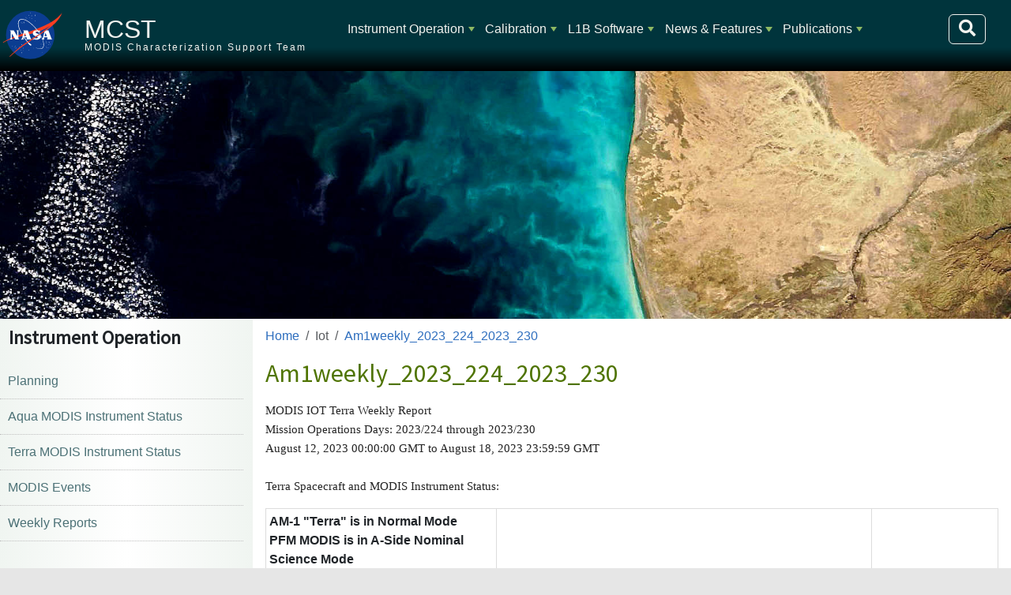

--- FILE ---
content_type: text/html; charset=UTF-8
request_url: https://mcst.gsfc.nasa.gov/iot/am1weekly20232242023230
body_size: 56210
content:
<!DOCTYPE html>
<html lang="en" dir="ltr">
  <head>
    <meta charset="utf-8" />
<noscript><style>form.antibot * :not(.antibot-message) { display: none !important; }</style>
</noscript><meta name="Generator" content="Drupal 10 (https://www.drupal.org)" />
<meta name="MobileOptimized" content="width" />
<meta name="HandheldFriendly" content="true" />
<meta name="viewport" content="width=device-width, initial-scale=1, shrink-to-fit=no" />
<meta http-equiv="x-ua-compatible" content="ie=edge" />
<script type="application/ld+json">{
    "@context": "https://schema.org",
    "@type": "BreadcrumbList",
    "itemListElement": [
        {
            "@type": "ListItem",
            "position": 1,
            "name": "Home",
            "item": "https://mcst.gsfc.nasa.gov/"
        },
        {
            "@type": "ListItem",
            "position": 2,
            "name": "Am1weekly_2023_224_2023_230",
            "item": "https://mcst.gsfc.nasa.gov/iot/am1weekly20232242023230"
        }
    ]
}</script>
<link rel="icon" href="/themes/custom/sixseventeen/favicon.ico" type="image/vnd.microsoft.icon" />
<link rel="canonical" href="https://mcst.gsfc.nasa.gov/iot/am1weekly20232242023230" />
<link rel="shortlink" href="https://mcst.gsfc.nasa.gov/node/31100" />

    <title>am1weekly_2023_224_2023_230 | MCST</title>
    <link rel="stylesheet" media="all" href="/core/modules/system/css/components/align.module.css?t8wy5t" />
<link rel="stylesheet" media="all" href="/core/modules/system/css/components/fieldgroup.module.css?t8wy5t" />
<link rel="stylesheet" media="all" href="/core/modules/system/css/components/container-inline.module.css?t8wy5t" />
<link rel="stylesheet" media="all" href="/core/modules/system/css/components/clearfix.module.css?t8wy5t" />
<link rel="stylesheet" media="all" href="/core/modules/system/css/components/details.module.css?t8wy5t" />
<link rel="stylesheet" media="all" href="/core/modules/system/css/components/hidden.module.css?t8wy5t" />
<link rel="stylesheet" media="all" href="/core/modules/system/css/components/item-list.module.css?t8wy5t" />
<link rel="stylesheet" media="all" href="/core/modules/system/css/components/js.module.css?t8wy5t" />
<link rel="stylesheet" media="all" href="/core/modules/system/css/components/nowrap.module.css?t8wy5t" />
<link rel="stylesheet" media="all" href="/core/modules/system/css/components/position-container.module.css?t8wy5t" />
<link rel="stylesheet" media="all" href="/core/modules/system/css/components/reset-appearance.module.css?t8wy5t" />
<link rel="stylesheet" media="all" href="/core/modules/system/css/components/resize.module.css?t8wy5t" />
<link rel="stylesheet" media="all" href="/core/modules/system/css/components/system-status-counter.css?t8wy5t" />
<link rel="stylesheet" media="all" href="/core/modules/system/css/components/system-status-report-counters.css?t8wy5t" />
<link rel="stylesheet" media="all" href="/core/modules/system/css/components/system-status-report-general-info.css?t8wy5t" />
<link rel="stylesheet" media="all" href="/core/modules/system/css/components/tablesort.module.css?t8wy5t" />
<link rel="stylesheet" media="all" href="/modules/contrib/extlink/css/extlink.css?t8wy5t" />
<link rel="stylesheet" media="all" href="/modules/custom/smartmenus2/css/sm-ldas/sm-ldas.css?t8wy5t" />
<link rel="stylesheet" media="all" href="/themes/contrib/bootstrap_barrio/css/components/node.css?t8wy5t" />
<link rel="stylesheet" media="all" href="//use.fontawesome.com/releases/v5.13.0/css/all.css" />
<link rel="stylesheet" media="all" href="/core/../themes/contrib/bootstrap_barrio/components/breadcrumb/breadcrumb.css?t8wy5t" />
<link rel="stylesheet" media="all" href="/core/../themes/contrib/bootstrap_barrio/components/menu_main/menu_main.css?t8wy5t" />
<link rel="stylesheet" media="all" href="/themes/custom/sixseventeen/dist/bootstrap.min.css?t8wy5t" />
<link rel="stylesheet" media="all" href="https://use.fontawesome.com/releases/v5.1.0/css/all.css" />
<link rel="stylesheet" media="all" href="/themes/custom/sixseventeen/dist/style_mcst.min.css?t8wy5t" />
<link rel="stylesheet" media="all" href="/themes/custom/sixseventeen/js/twentytwenty.css?t8wy5t" />

    <script src="https://cdnjs.cloudflare.com/polyfill/v3/polyfill.min.js"></script>
<script src="https://cdn.jsdelivr.net/npm/mathjax@3/es5/tex-mml-chtml.js" async id="MathJax-script"></script>

  </head>
  <body class="layout-one-sidebar layout-sidebar-first page-node-31100 path-node node--type-weekly-report">
    <a href="#main-content" class="visually-hidden-focusable" id="access-top">
      Skip to main content
    </a>
    
      <div class="dialog-off-canvas-main-canvas" data-off-canvas-main-canvas>
    

            


<div id="page-container" class="container-fluid">
                        
        <header id="header" class="row sticky-top" role="banner" aria-label='Site header'>
        <!-- Meatball -->
        <div class="col-lg-1 col-md-2 col-sm-3 col-2 tex2-center no-padding meatball">
            <a href="https://nasa.gov">
                <img id="nasa-logo" src="https://mcst.gsfc.nasa.gov/themes/custom/sixseventeen/images/nasa.svg"
                     alt="NASA Logo">
            </a>
        </div>
        <!-- Brand and Slogan -->
        <div class="col-xl-3 col-lg-3 col-md-8 col-sm-7 col-8 region header_region_1">
            <div class="brand">
              <h1>
                <a href="/" title="Home"
                   rel="home" class="navbar-brand">MCST</a>
              </h1>
            </div>
            <div class="slogan">MODIS Characterization Support Team</div>
        </div>
        <!-- Navbar / Main Menu -->

        <button class="navbar-toggler" type="button"
                data-bs-toggle="collapse" data-bs-target="#navbarSupportedContent"
                aria-controls="navbarSupportedContent"
                aria-expanded="false" aria-label="Toggle navigation">
            <span class="navbar-toggler-icon">
                <i class="fa fa-bars fa-lg"></i>
            </span>
        </button>

        
        <div class="col-xl-8 col-lg-8 col-12 d-inline-block" id="navbar-container">
            <nav class="navbar navbar-expand-lg">
                <div class="collapse navbar-collapse" id="navbarSupportedContent">
                      <nav role="navigation" aria-labelledby="block-sixseventeen-main-menu-menu" id="block-sixseventeen-main-menu" class="block block-menu navigation menu--main">
            
  <h2 class="visually-hidden" id="block-sixseventeen-main-menu-menu">Main navigation</h2>
  

        
              <ul class="clearfix nav navbar-nav" data-component-id="bootstrap_barrio:menu_main">
                    <li class="nav-item menu-item--expanded dropdown">
                          <a href="/iot/planning" class="nav-link dropdown-toggle nav-link--iot-planning" data-bs-toggle="dropdown" aria-expanded="false" aria-haspopup="true" data-drupal-link-system-path="node/18600">Instrument Operation</a>
                        <ul class="dropdown-menu">
                    <li class="dropdown-item">
                          <a href="/iot/planning" class="nav-link--iot-planning" data-drupal-link-system-path="node/18600">Planning</a>
              </li>
                <li class="dropdown-item">
                          <a href="/aqua-spacecraft-and-modis-instrument-status" title="Aqua MODIS Health" class="nav-link--aqua-spacecraft-and-modis-instrument-status" data-drupal-link-system-path="node/28">Aqua MODIS Instrument Status</a>
              </li>
                <li class="dropdown-item">
                          <a href="/terra-spacecraft-and-modis-instrument-status" title="MODIS Health for Terra Spacecraft" class="nav-link--terra-spacecraft-and-modis-instrument-status" data-drupal-link-system-path="node/29">Terra MODIS Instrument Status</a>
              </li>
                <li class="dropdown-item">
                          <a href="/modis-events-categories/routine-calibrations" class="nav-link--modis-events-categories-routine-calibrations">MODIS Events</a>
              </li>
                <li class="dropdown-item">
                          <a href="/iot/weekly-reports" class="nav-link--iot-weekly-reports" data-drupal-link-system-path="iot/weekly-reports">Weekly Reports</a>
              </li>
        </ul>
  
              </li>
                <li class="nav-item menu-item--expanded dropdown">
                          <a href="/calibration/information" class="nav-link dropdown-toggle nav-link--calibration-information" data-bs-toggle="dropdown" aria-expanded="false" aria-haspopup="true">Calibration</a>
                        <ul class="dropdown-menu">
                    <li class="dropdown-item">
                          <a href="/calibration/information" class="nav-link--calibration-information">General Information</a>
              </li>
                <li class="dropdown-item">
                          <a href="/calibration/collection-7" class="nav-link--calibration-collection-7">Collection 7</a>
              </li>
                <li class="dropdown-item">
                          <a href="/calibration/collection-61" class="nav-link--calibration-collection-61">Collection 6.1</a>
              </li>
                <li class="dropdown-item">
                          <a href="/calibration/collection-6-information" class="nav-link--calibration-collection-6-information">Collection 6</a>
              </li>
                <li class="dropdown-item">
                          <a href="/calibration/emissive-bands" class="nav-link--calibration-emissive-bands">Emissive Bands</a>
              </li>
                <li class="dropdown-item">
                          <a href="/calibration/reflective-bands" class="nav-link--calibration-reflective-bands">Reflective Bands</a>
              </li>
                <li class="dropdown-item menu-item--expanded dropdown">
                          <a href="/calibration/modis-performance" class="dropdown-toggle nav-link--calibration-modis-performance" data-bs-toggle="dropdown" aria-expanded="false" aria-haspopup="true">MODIS Performance</a>
                        <ul class="dropdown-menu">
                    <li class="dropdown-item">
                          <a href="/calibration/modis-performance" class="nav-link--calibration-modis-performance" data-drupal-link-system-path="node/25">MODIS Performance</a>
              </li>
                <li class="dropdown-item">
                          <a href="/calibration/modis-performance/trending" class="nav-link--calibration-modis-performance-trending">Trending</a>
              </li>
                <li class="dropdown-item">
                          <a href="/calibration/known-issues" class="nav-link--calibration-known-issues">Known Issues</a>
              </li>
        </ul>
  
              </li>
                <li class="dropdown-item">
                          <a href="/calibration/parameters" class="nav-link--calibration-parameters">Parameters</a>
              </li>
        </ul>
  
              </li>
                <li class="nav-item menu-item--expanded dropdown">
                          <a href="/level-1b-product-information-and-status" class="nav-link dropdown-toggle nav-link--level-1b-product-information-and-status" data-bs-toggle="dropdown" aria-expanded="false" aria-haspopup="true" data-drupal-link-system-path="node/31">L1B Software</a>
                        <ul class="dropdown-menu">
                    <li class="dropdown-item">
                          <a href="/level-1b-product-information-and-status" title="" class="nav-link--level-1b-product-information-and-status" data-drupal-link-system-path="node/31">Product Information</a>
              </li>
                <li class="dropdown-item">
                          <a href="/level-1b-software-system-overview" title="" class="nav-link--level-1b-software-system-overview" data-drupal-link-system-path="node/4">Software System Overview</a>
              </li>
                <li class="dropdown-item">
                          <a href="/l1b-data-inputsoutputs" class="nav-link--l1b-data-inputsoutputs" data-drupal-link-system-path="node/32">Data Inputs/Outputs</a>
              </li>
                <li class="dropdown-item">
                          <a href="/l1b-algorithm-overview" class="nav-link--l1b-algorithm-overview" data-drupal-link-system-path="node/33">Algorithm Overview</a>
              </li>
                <li class="dropdown-item">
                          <a href="/l1b-code-history" class="nav-link--l1b-code-history" data-drupal-link-system-path="node/11341">L1B Code History</a>
              </li>
                <li class="dropdown-item">
                          <a href="/l1b-lut-history" class="nav-link--l1b-lut-history" data-drupal-link-system-path="node/11340">L1B LUT History</a>
              </li>
                <li class="dropdown-item">
                          <a href="/l1b-documents" class="nav-link--l1b-documents" data-drupal-link-system-path="node/36">L1B Documents</a>
              </li>
        </ul>
  
              </li>
                <li class="nav-item menu-item--expanded dropdown">
                          <a href="/news" class="nav-link dropdown-toggle nav-link--news" data-bs-toggle="dropdown" aria-expanded="false" aria-haspopup="true" data-drupal-link-system-path="news">News &amp; Features</a>
                        <ul class="dropdown-menu">
                    <li class="dropdown-item">
                          <a href="/news" class="nav-link--news" data-drupal-link-system-path="news">Latest News</a>
              </li>
                <li class="dropdown-item">
                          <a href="/mcst-gallery" class="nav-link--mcst-gallery" data-drupal-link-system-path="mcst-gallery">MCST Gallery</a>
              </li>
        </ul>
  
              </li>
                <li class="nav-item menu-item--expanded dropdown">
                          <a href="/publications" class="nav-link dropdown-toggle nav-link--publications" data-bs-toggle="dropdown" aria-expanded="false" aria-haspopup="true" data-drupal-link-system-path="publications">Publications</a>
                        <ul class="dropdown-menu">
                    <li class="dropdown-item">
                          <a href="/publications" class="nav-link--publications" data-drupal-link-system-path="publications">All Publications</a>
              </li>
                <li class="dropdown-item">
                          <a href="/mcst-meetings" class="nav-link--mcst-meetings" data-drupal-link-system-path="mcst-meetings">Meetings</a>
              </li>
        </ul>
  
              </li>
        </ul>
  



  </nav>


                    <form action="/search/node" method="get" id="search-block-form"
                          accept-charset="UTF-8"
                          class="form-inline search-form search-block-form form-row"
                          data-drupal-form-fields="edit-keys" >
                        <input id="edit-keys" name="keys"
                               class="form-search me-sm-2" type="search"
                               placeholder="Search" aria-label="Search"
                               data-drupal-selector="edit-keys">
                        <button aria-label="Search" id="top-search-box" class="btn form-submit"
                                data-drupal-selector="edit-submit"
                                type="submit">
                            <i class="fa fa-search fa-lg"></i>
                        </button>
                    </form>
                </div>
            </nav>
        </div>
           </header>

<div class="row no-gutters header_image" style="">
    <div class="col col-sm-12 col-12">
    </div>
</div>

 
    <section class="row no-gutters">
        <div class="col col-sm-12 col-12 region placeholder_region_2">
          <section class="row region region-placeholder-region-2">
    <div id="block-bannerimage" class="block-content-basic block block-block-content block-block-content71e36e8b-df9e-480d-ad1d-9cd5f494865c">
  
    
      <div class="content">
      
            <div class="clearfix text-formatted field field--name-body field--type-text-with-summary field--label-hidden field__item"><div class="tex2jax_process"><p><img alt="MCST Banner Image" src="/sites/default/files/banner/mcst4sharper.jpg"></p>
</div></div>
      
    </div>
  </div>

  </section>

        </div>
    </section>

    <main id="content_section" class="row no-gutters">
 
        <aside id="sidebar_first" class="col-xxl-2 col-sm-3 col-xs-12">
              <nav role="navigation" aria-labelledby="block-mainmenu-2-menu" id="block-mainmenu-2" class="block block-menu navigation menu--main">
      
  <h2 id="block-mainmenu-2-menu">Instrument Operation</h2>
  

        
              <ul class="clearfix nav navbar-nav" data-component-id="bootstrap_barrio:menu_main">
                    <li class="nav-item">
                          <a href="/iot/planning" class="nav-link nav-link--iot-planning" data-drupal-link-system-path="node/18600">Planning</a>
              </li>
                <li class="nav-item">
                          <a href="/aqua-spacecraft-and-modis-instrument-status" title="Aqua MODIS Health" class="nav-link nav-link--aqua-spacecraft-and-modis-instrument-status" data-drupal-link-system-path="node/28">Aqua MODIS Instrument Status</a>
              </li>
                <li class="nav-item">
                          <a href="/terra-spacecraft-and-modis-instrument-status" title="MODIS Health for Terra Spacecraft" class="nav-link nav-link--terra-spacecraft-and-modis-instrument-status" data-drupal-link-system-path="node/29">Terra MODIS Instrument Status</a>
              </li>
                <li class="nav-item">
                          <a href="/modis-events-categories/routine-calibrations" class="nav-link nav-link--modis-events-categories-routine-calibrations">MODIS Events</a>
              </li>
                <li class="nav-item">
                          <a href="/iot/weekly-reports" class="nav-link nav-link--iot-weekly-reports" data-drupal-link-system-path="iot/weekly-reports">Weekly Reports</a>
              </li>
        </ul>
  



  </nav>


        </aside>
        <section id="main-content" class="col-xxl-10 col-sm-9 col-xs-12">
              <div data-drupal-messages-fallback class="hidden"></div>
<div id="block-sixseventeen-breadcrumbs" class="block block-system block-system-breadcrumb-block">
  
    
      <div class="content">
      
  <nav role="navigation" aria-label="breadcrumb" style="">
  <ol class="breadcrumb">
            <li class="breadcrumb-item">
        <a href="/">Home</a>
      </li>
                <li class="breadcrumb-item active">
        Iot
      </li>
                <li class="breadcrumb-item">
        <a href="/iot/am1weekly20232242023230">Am1weekly_2023_224_2023_230</a>
      </li>
        </ol>
</nav>


    </div>
  </div>
<div id="block-sixseventeen-page-title" class="block block-core block-page-title-block">
  
    
      <div class="content">
      
  <h1 class="title"><span class="field field--name-title field--type-string field--label-hidden">am1weekly_2023_224_2023_230</span>
</h1>


    </div>
  </div>


<article class="node node--type-weekly-report node--promoted node--view-mode-full clearfix">
  <header>
    
        
      </header>
  <div class="node__content clearfix">
    
            <div class="clearfix text-formatted field field--name-body field--type-text-with-summary field--label-hidden field__item"><div class="tex2jax_process"><p><span style="background-color:rgb(255,255,255);color:rgb(36,36,36);"><span style="-webkit-text-stroke-width:0px;display:inline !important;float:none;font-family:Calibri;font-size:14.6667px;font-style:normal;font-variant-caps:normal;font-variant-ligatures:normal;font-weight:400;letter-spacing:normal;orphans:2;text-align:start;text-decoration-color:initial;text-decoration-style:initial;text-decoration-thickness:initial;text-indent:0px;text-transform:none;white-space:normal;widows:2;word-spacing:0px;">MODIS IOT Terra Weekly Report</span></span>&nbsp;<br><span style="background-color:rgb(255,255,255);color:rgb(36,36,36);"><span style="-webkit-text-stroke-width:0px;display:inline !important;float:none;font-family:Calibri;font-size:14.6667px;font-style:normal;font-variant-caps:normal;font-variant-ligatures:normal;font-weight:400;letter-spacing:normal;orphans:2;text-align:start;text-decoration-color:initial;text-decoration-style:initial;text-decoration-thickness:initial;text-indent:0px;text-transform:none;white-space:normal;widows:2;word-spacing:0px;">Mission Operations Days: 2023/224 through 2023/230</span></span>&nbsp;<br><span style="background-color:rgb(255,255,255);color:rgb(36,36,36);"><span style="-webkit-text-stroke-width:0px;display:inline !important;float:none;font-family:Calibri;font-size:14.6667px;font-style:normal;font-variant-caps:normal;font-variant-ligatures:normal;font-weight:400;letter-spacing:normal;orphans:2;text-align:start;text-decoration-color:initial;text-decoration-style:initial;text-decoration-thickness:initial;text-indent:0px;text-transform:none;white-space:normal;widows:2;word-spacing:0px;">August 12, 2023 00:00:00 GMT to August 18, 2023 23:59:59 GMT&nbsp;</span></span>&nbsp;<br><br><span style="background-color:rgb(255,255,255);color:rgb(36,36,36);"><span style="-webkit-text-stroke-width:0px;display:inline !important;float:none;font-family:Calibri;font-size:14.6667px;font-style:normal;font-variant-caps:normal;font-variant-ligatures:normal;font-weight:400;letter-spacing:normal;orphans:2;text-align:start;text-decoration-color:initial;text-decoration-style:initial;text-decoration-thickness:initial;text-indent:0px;text-transform:none;white-space:normal;widows:2;word-spacing:0px;">Terra Spacecraft and MODIS Instrument Status:</span></span></p>
<table>
<thead>
<tr>
<th>AM-1 "Terra" is in Normal Mode&nbsp;<br>PFM MODIS is in A-Side Nominal Science Mode&nbsp;<br>(Cross Strapped with FR B)</th>
<th>&nbsp;</th>
<th>&nbsp;</th>
</tr>
</thead>
<tbody>
<tr>
<th>Component</th>
<th>State(s)</th>
<th>Comment</th>
</tr>
<tr>
<th>Blackbody</th>
<th>A On (290K); B Off</th>
<th>Nominal Science Mode</th>
</tr>
<tr>
<th>Calibration Electronics</th>
<th>A On; B Off</th>
<th>Nominal Science Mode</th>
</tr>
<tr>
<th>Control Processor</th>
<th>A On; B Off</th>
<th>Nominal Science Mode</th>
</tr>
<tr>
<th>Nadir Door</th>
<th>Unlatched, Open</th>
<th>Nominal Science Mode</th>
</tr>
<tr>
<th>Space View Door</th>
<th>Unlatched, Open</th>
<th>Nominal Science Mode</th>
</tr>
<tr>
<th>Solar Diffuser Door</th>
<th>Unlatched, Screened</th>
<th>Permanent Configuration</th>
</tr>
<tr>
<th>FDDI Formatter</th>
<th>A On; B Off</th>
<th>Nominal Science Mode</th>
</tr>
<tr>
<th>FDDI Port</th>
<th>A On; B Off</th>
<th>Nominal Science Mode</th>
</tr>
<tr>
<th>FIFO Memory</th>
<th>#1 &amp; #2 On; #3 &amp; #4 Off</th>
<th>Nominal Science Mode</th>
</tr>
<tr>
<th>Format Processor</th>
<th>A Off; B On</th>
<th>Nominal Science Mode</th>
</tr>
<tr>
<th>Power Supplies</th>
<th>#1 On, #2 Off</th>
<th>Nominal Science Mode</th>
</tr>
<tr>
<th>PV VIS FPA</th>
<th>A On; B Off</th>
<th>Nominal Science Mode</th>
</tr>
<tr>
<th>PV NIR FPA</th>
<th>A On; B Off</th>
<th>Nominal Science Mode</th>
</tr>
<tr>
<th>PV SMIR FPA</th>
<th>A On; B Off</th>
<th>Nominal Science Mode</th>
</tr>
<tr>
<th>PV LWIR FPA</th>
<th>A On; B Off</th>
<th>Nominal Science Mode</th>
</tr>
<tr>
<th>PC LWIR FPA</th>
<th>A On; B Off</th>
<th>Nominal Science Mode</th>
</tr>
<tr>
<th>RC Outgas Heaters</th>
<th>All 3 (CS, IS, OS) Off</th>
<th>Nominal Science Mode</th>
</tr>
<tr>
<th>RC LWIR FPA Heater</th>
<th>On (83K)</th>
<th>Nominal Science Mode</th>
</tr>
<tr>
<th>RC SMIR FPA Heater</th>
<th>Off</th>
<th>Nominal Science Mode</th>
</tr>
<tr>
<th>Scan Assembly</th>
<th>A On; B Off</th>
<th>Nominal Science Mode</th>
</tr>
<tr>
<th>SDSM</th>
<th>Off</th>
<th>Nominal Science Mode</th>
</tr>
<tr>
<th>SRCA</th>
<th>
<p>Off</p>
<ul>
<li>10W Lamps - 1, 4 (functional)</li>
<li>10W Lamps - 2, 3 (non-functional)</li>
<li>1W Lamps - 1, 2 (functional)</li>
</ul>
</th>
<th>Nominal Science Mode</th>
</tr>
<tr>
<th>PS1 Survival Heater</th>
<th>Enabled</th>
<th>Nominal Science Mode</th>
</tr>
<tr>
<th>PS2 Survival Heater</th>
<th>Enabled</th>
<th>Nominal Science Mode</th>
</tr>
<tr>
<th>Timing Generator</th>
<th>A On; B Off</th>
<th>Nominal Science Mode</th>
</tr>
<tr>
<th>Flight Software</th>
<th>
<p>Rev BD + 11 sets of patches</p>
<ul>
<li>CP07 to Survival Mode - No SDD to closed command (1 patch)</li>
<li>CP07 to Safe Mode - No FR OFF Command (1 patch)</li>
<li>CP07 to Safe Mode - No SDD to closed command (1 patch)</li>
<li>CP07 to Science Mode - Turn on FRB instead of FRA (1 patch)</li>
<li>CP07 to Outgas and Science Mode - Turn on FRB instead of FRA (1 patch)</li>
<li>FR Error Counting and Statistics (2 patches)</li>
<li>FR 1000ms time code patches (3 patches)</li>
<li>FR Band 5 Gain Change (20 commands)</li>
<li>FR BB Ideal Output Values (3 patches)</li>
<li>FR A EEPROM KME Fast 1 word patch (1 patch)</li>
<li>FR B EEPROM KME Fast 1 word patch (1 patch)</li>
</ul>
</th>
<th>Nominal Science Mode</th>
</tr>
<tr>
<th>Inhibit Ids Set</th>
<th>none</th>
<th>Nominal Science Mode</th>
</tr>
<tr>
<th>TMON 66</th>
<th>Disabled</th>
<th>Nominal Science Mode</th>
</tr>
<tr>
<th>TMON 67</th>
<th>Disabled</th>
<th>Nominal Science Mode</th>
</tr>
<tr>
<th>TMON 68</th>
<th>Enabled</th>
<th>Nominal Science Mode</th>
</tr>
<tr>
<th>TMON 69</th>
<th>Disabled</th>
<th>Nominal Science Mode</th>
</tr>
</tbody>
</table>
<div style="-webkit-text-stroke-width:0px;background-color:rgb(255, 255, 255);border:0px;color:rgb(36, 36, 36);font-family:Calibri;font-feature-settings:inherit;font-kerning:inherit;font-optical-sizing:inherit;font-size:14.6667px;font-stretch:inherit;font-style:normal;font-variant-alternates:inherit;font-variant-caps:normal;font-variant-east-asian:inherit;font-variant-ligatures:normal;font-variant-numeric:inherit;font-variation-settings:inherit;font-weight:400;letter-spacing:normal;line-height:inherit;margin:0px;orphans:2;padding:0px;text-align:start;text-decoration-color:initial;text-decoration-style:initial;text-decoration-thickness:initial;text-indent:0px;text-transform:none;vertical-align:baseline;white-space:normal;widows:2;word-spacing:0px;">Saturday, August 12, 2023</div>
<div style="-webkit-text-stroke-width:0px;background-color:rgb(255, 255, 255);border:0px;color:rgb(36, 36, 36);font-family:Calibri;font-feature-settings:inherit;font-kerning:inherit;font-optical-sizing:inherit;font-size:14.6667px;font-stretch:inherit;font-style:normal;font-variant-alternates:inherit;font-variant-caps:normal;font-variant-east-asian:inherit;font-variant-ligatures:normal;font-variant-numeric:inherit;font-variation-settings:inherit;font-weight:400;letter-spacing:normal;line-height:inherit;margin:0px;orphans:2;padding:0px;text-align:start;text-decoration-color:initial;text-decoration-style:initial;text-decoration-thickness:initial;text-indent:0px;text-transform:none;vertical-align:baseline;white-space:normal;widows:2;word-spacing:0px;">--<br>None<br><br>Sunday, August 13, 2023</div>
<div style="-webkit-text-stroke-width:0px;background-color:rgb(255, 255, 255);border:0px;color:rgb(36, 36, 36);font-family:Calibri;font-feature-settings:inherit;font-kerning:inherit;font-optical-sizing:inherit;font-size:14.6667px;font-stretch:inherit;font-style:normal;font-variant-alternates:inherit;font-variant-caps:normal;font-variant-east-asian:inherit;font-variant-ligatures:normal;font-variant-numeric:inherit;font-variation-settings:inherit;font-weight:400;letter-spacing:normal;line-height:inherit;margin:0px;orphans:2;padding:0px;text-align:start;text-decoration-color:initial;text-decoration-style:initial;text-decoration-thickness:initial;text-indent:0px;text-transform:none;vertical-align:baseline;white-space:normal;widows:2;word-spacing:0px;">--</div>
<div style="-webkit-text-stroke-width:0px;background-color:rgb(255, 255, 255);border:0px;color:rgb(36, 36, 36);font-family:Calibri;font-feature-settings:inherit;font-kerning:inherit;font-optical-sizing:inherit;font-size:14.6667px;font-stretch:inherit;font-style:normal;font-variant-alternates:inherit;font-variant-caps:normal;font-variant-east-asian:inherit;font-variant-ligatures:normal;font-variant-numeric:inherit;font-variation-settings:inherit;font-weight:400;letter-spacing:normal;line-height:inherit;margin:0px;orphans:2;padding:0px;text-align:start;text-decoration-color:initial;text-decoration-style:initial;text-decoration-thickness:initial;text-indent:0px;text-transform:none;vertical-align:baseline;white-space:normal;widows:2;word-spacing:0px;">None</div>
<div style="-webkit-text-stroke-width:0px;background-color:rgb(255, 255, 255);border:0px;color:rgb(36, 36, 36);font-family:Calibri;font-feature-settings:inherit;font-kerning:inherit;font-optical-sizing:inherit;font-size:14.6667px;font-stretch:inherit;font-style:normal;font-variant-alternates:inherit;font-variant-caps:normal;font-variant-east-asian:inherit;font-variant-ligatures:normal;font-variant-numeric:inherit;font-variation-settings:inherit;font-weight:400;letter-spacing:normal;line-height:inherit;margin:0px;orphans:2;padding:0px;text-align:start;text-decoration-color:initial;text-decoration-style:initial;text-decoration-thickness:initial;text-indent:0px;text-transform:none;vertical-align:baseline;white-space:normal;widows:2;word-spacing:0px;" aria-hidden="true">&nbsp;</div>
<div style="-webkit-text-stroke-width:0px;background-color:rgb(255, 255, 255);border:0px;color:rgb(36, 36, 36);font-family:Calibri;font-feature-settings:inherit;font-kerning:inherit;font-optical-sizing:inherit;font-size:14.6667px;font-stretch:inherit;font-style:normal;font-variant-alternates:inherit;font-variant-caps:normal;font-variant-east-asian:inherit;font-variant-ligatures:normal;font-variant-numeric:inherit;font-variation-settings:inherit;font-weight:400;letter-spacing:normal;line-height:inherit;margin:0px;orphans:2;padding:0px;text-align:start;text-decoration-color:initial;text-decoration-style:initial;text-decoration-thickness:initial;text-indent:0px;text-transform:none;vertical-align:baseline;white-space:normal;widows:2;word-spacing:0px;">Monday, August 14, 2023</div>
<div style="-webkit-text-stroke-width:0px;background-color:rgb(255, 255, 255);border:0px;color:rgb(36, 36, 36);font-family:Calibri;font-feature-settings:inherit;font-kerning:inherit;font-optical-sizing:inherit;font-size:14.6667px;font-stretch:inherit;font-style:normal;font-variant-alternates:inherit;font-variant-caps:normal;font-variant-east-asian:inherit;font-variant-ligatures:normal;font-variant-numeric:inherit;font-variation-settings:inherit;font-weight:400;letter-spacing:normal;line-height:inherit;margin:0px;orphans:2;padding:0px;text-align:start;text-decoration-color:initial;text-decoration-style:initial;text-decoration-thickness:initial;text-indent:0px;text-transform:none;vertical-align:baseline;white-space:normal;widows:2;word-spacing:0px;">--</div>
<div style="-webkit-text-stroke-width:0px;background-color:rgb(255, 255, 255);border:0px;color:rgb(36, 36, 36);font-family:Calibri;font-feature-settings:inherit;font-kerning:inherit;font-optical-sizing:inherit;font-size:14.6667px;font-stretch:inherit;font-style:normal;font-variant-alternates:inherit;font-variant-caps:normal;font-variant-east-asian:inherit;font-variant-ligatures:normal;font-variant-numeric:inherit;font-variation-settings:inherit;font-weight:400;letter-spacing:normal;line-height:inherit;margin:0px;orphans:2;padding:0px;text-align:start;text-decoration-color:initial;text-decoration-style:initial;text-decoration-thickness:initial;text-indent:0px;text-transform:none;vertical-align:baseline;white-space:normal;widows:2;word-spacing:0px;">None</div>
<div style="-webkit-text-stroke-width:0px;background-color:rgb(255, 255, 255);border:0px;color:rgb(36, 36, 36);font-family:Calibri;font-feature-settings:inherit;font-kerning:inherit;font-optical-sizing:inherit;font-size:14.6667px;font-stretch:inherit;font-style:normal;font-variant-alternates:inherit;font-variant-caps:normal;font-variant-east-asian:inherit;font-variant-ligatures:normal;font-variant-numeric:inherit;font-variation-settings:inherit;font-weight:400;letter-spacing:normal;line-height:inherit;margin:0px;orphans:2;padding:0px;text-align:start;text-decoration-color:initial;text-decoration-style:initial;text-decoration-thickness:initial;text-indent:0px;text-transform:none;vertical-align:baseline;white-space:normal;widows:2;word-spacing:0px;"><br>Tuesday, August 15, 2023</div>
<div style="-webkit-text-stroke-width:0px;background-color:rgb(255, 255, 255);border:0px;color:rgb(36, 36, 36);font-family:Calibri;font-feature-settings:inherit;font-kerning:inherit;font-optical-sizing:inherit;font-size:14.6667px;font-stretch:inherit;font-style:normal;font-variant-alternates:inherit;font-variant-caps:normal;font-variant-east-asian:inherit;font-variant-ligatures:normal;font-variant-numeric:inherit;font-variation-settings:inherit;font-weight:400;letter-spacing:normal;line-height:inherit;margin:0px;orphans:2;padding:0px;text-align:start;text-decoration-color:initial;text-decoration-style:initial;text-decoration-thickness:initial;text-indent:0px;text-transform:none;vertical-align:baseline;white-space:normal;widows:2;word-spacing:0px;">--</div>
<div style="-webkit-text-stroke-width:0px;background-color:rgb(255, 255, 255);border:0px;color:rgb(36, 36, 36);font-family:Calibri;font-feature-settings:inherit;font-kerning:inherit;font-optical-sizing:inherit;font-size:14.6667px;font-stretch:inherit;font-style:normal;font-variant-alternates:inherit;font-variant-caps:normal;font-variant-east-asian:inherit;font-variant-ligatures:normal;font-variant-numeric:inherit;font-variation-settings:inherit;font-weight:400;letter-spacing:normal;line-height:inherit;margin:0px;orphans:2;padding:0px;text-align:start;text-decoration-color:initial;text-decoration-style:initial;text-decoration-thickness:initial;text-indent:0px;text-transform:none;vertical-align:baseline;white-space:normal;widows:2;word-spacing:0px;">None</div>
<div style="-webkit-text-stroke-width:0px;background-color:rgb(255, 255, 255);border:0px;color:rgb(36, 36, 36);font-family:Calibri;font-feature-settings:inherit;font-kerning:inherit;font-optical-sizing:inherit;font-size:14.6667px;font-stretch:inherit;font-style:normal;font-variant-alternates:inherit;font-variant-caps:normal;font-variant-east-asian:inherit;font-variant-ligatures:normal;font-variant-numeric:inherit;font-variation-settings:inherit;font-weight:400;letter-spacing:normal;line-height:inherit;margin:0px;orphans:2;padding:0px;text-align:start;text-decoration-color:initial;text-decoration-style:initial;text-decoration-thickness:initial;text-indent:0px;text-transform:none;vertical-align:baseline;white-space:normal;widows:2;word-spacing:0px;"><br><span style="color:black;">Wednesday, August 16, 2023</span><br><span style="color:black;">--</span><br><span style="color:black;">None</span></div>
<div style="-webkit-text-stroke-width:0px;background-color:rgb(255, 255, 255);border:0px;color:rgb(36, 36, 36);font-family:Calibri;font-feature-settings:inherit;font-kerning:inherit;font-optical-sizing:inherit;font-size:14.6667px;font-stretch:inherit;font-style:normal;font-variant-alternates:inherit;font-variant-caps:normal;font-variant-east-asian:inherit;font-variant-ligatures:normal;font-variant-numeric:inherit;font-variation-settings:inherit;font-weight:400;letter-spacing:normal;line-height:inherit;margin:0px;orphans:2;padding:0px;text-align:start;text-decoration-color:initial;text-decoration-style:initial;text-decoration-thickness:initial;text-indent:0px;text-transform:none;vertical-align:baseline;white-space:normal;widows:2;word-spacing:0px;" aria-hidden="true">&nbsp;</div>
<div style="-webkit-text-stroke-width:0px;background-color:rgb(255, 255, 255);border:0px;color:rgb(36, 36, 36);font-family:Calibri;font-feature-settings:inherit;font-kerning:inherit;font-optical-sizing:inherit;font-size:14.6667px;font-stretch:inherit;font-style:normal;font-variant-alternates:inherit;font-variant-caps:normal;font-variant-east-asian:inherit;font-variant-ligatures:normal;font-variant-numeric:inherit;font-variation-settings:inherit;font-weight:400;letter-spacing:normal;line-height:inherit;margin:0px;orphans:2;padding:0px;text-align:start;text-decoration-color:initial;text-decoration-style:initial;text-decoration-thickness:initial;text-indent:0px;text-transform:none;vertical-align:baseline;white-space:normal;widows:2;word-spacing:0px;">Thursday, August 17, 2023<br>--<br>None<br><br>Friday, August 18, 2023</div>
<div style="-webkit-text-stroke-width:0px;background-color:rgb(255, 255, 255);border:0px;color:rgb(36, 36, 36);font-family:Calibri;font-feature-settings:inherit;font-kerning:inherit;font-optical-sizing:inherit;font-size:14.6667px;font-stretch:inherit;font-style:normal;font-variant-alternates:inherit;font-variant-caps:normal;font-variant-east-asian:inherit;font-variant-ligatures:normal;font-variant-numeric:inherit;font-variation-settings:inherit;font-weight:400;letter-spacing:normal;line-height:inherit;margin:0px;orphans:2;padding:0px;text-align:start;text-decoration-color:initial;text-decoration-style:initial;text-decoration-thickness:initial;text-indent:0px;text-transform:none;vertical-align:baseline;white-space:normal;widows:2;word-spacing:0px;">--</div>
<div style="-webkit-text-stroke-width:0px;background-color:rgb(255, 255, 255);border:0px;color:rgb(36, 36, 36);font-family:Calibri;font-feature-settings:inherit;font-kerning:inherit;font-optical-sizing:inherit;font-size:14.6667px;font-stretch:inherit;font-style:normal;font-variant-alternates:inherit;font-variant-caps:normal;font-variant-east-asian:inherit;font-variant-ligatures:normal;font-variant-numeric:inherit;font-variation-settings:inherit;font-weight:400;letter-spacing:normal;line-height:inherit;margin:0px;orphans:2;padding:0px;text-align:start;text-decoration-color:initial;text-decoration-style:initial;text-decoration-thickness:initial;text-indent:0px;text-transform:none;vertical-align:baseline;white-space:normal;widows:2;word-spacing:0px;">None<span style="color:#201F1E;">&nbsp;</span>&nbsp;<br><br>This Week's Scheduled MODIS Activities Not Completed:</div>
<div style="-webkit-text-stroke-width:0px;background-color:rgb(255, 255, 255);border:0px;color:rgb(36, 36, 36);font-family:Calibri;font-feature-settings:inherit;font-kerning:inherit;font-optical-sizing:inherit;font-size:14.6667px;font-stretch:inherit;font-style:normal;font-variant-alternates:inherit;font-variant-caps:normal;font-variant-east-asian:inherit;font-variant-ligatures:normal;font-variant-numeric:inherit;font-variation-settings:inherit;font-weight:400;letter-spacing:normal;line-height:inherit;margin:0px;orphans:2;padding:0px;text-align:start;text-decoration-color:initial;text-decoration-style:initial;text-decoration-thickness:initial;text-indent:0px;text-transform:none;vertical-align:baseline;white-space:normal;widows:2;word-spacing:0px;">---<br>None<br><br>This Month's&nbsp;MODIS Events:<br>---</div>
<div style="-webkit-text-stroke-width:0px;background-color:rgb(255, 255, 255);border:0px;color:rgb(36, 36, 36);font-family:Calibri;font-feature-settings:inherit;font-kerning:inherit;font-optical-sizing:inherit;font-size:14.6667px;font-stretch:inherit;font-style:normal;font-variant-alternates:inherit;font-variant-caps:normal;font-variant-east-asian:inherit;font-variant-ligatures:normal;font-variant-numeric:inherit;font-variation-settings:inherit;font-weight:400;letter-spacing:normal;line-height:inherit;margin:0px;orphans:2;padding:0px;text-align:start;text-decoration-color:initial;text-decoration-style:initial;text-decoration-thickness:initial;text-indent:0px;text-transform:none;vertical-align:baseline;white-space:normal;widows:2;word-spacing:0px;">August’s routine activities include a Lunar Roll on 2023/216, a Lunar Calibration (no roll) on 2023/217, an SRCA Radiometric on 2023/219, an SDSM Closed on 2023/220, and an SDSM Closed on 2023/234.</div>
<div style="-webkit-text-stroke-width:0px;background-color:rgb(255, 255, 255);border:0px;color:rgb(36, 36, 36);font-family:Calibri;font-feature-settings:inherit;font-kerning:inherit;font-optical-sizing:inherit;font-size:14.6667px;font-stretch:inherit;font-style:normal;font-variant-alternates:inherit;font-variant-caps:normal;font-variant-east-asian:inherit;font-variant-ligatures:normal;font-variant-numeric:inherit;font-variation-settings:inherit;font-weight:400;letter-spacing:normal;line-height:inherit;margin:0px;orphans:2;padding:0px;text-align:start;text-decoration-color:initial;text-decoration-style:initial;text-decoration-thickness:initial;text-indent:0px;text-transform:none;vertical-align:baseline;white-space:normal;widows:2;word-spacing:0px;">Non-routine activities include a Lunar Roll on 2023/216, and a Lunar Calibration (with no spacecraft roll) on 2023/217.</div>
<div style="-webkit-text-stroke-width:0px;background-color:rgb(255, 255, 255);border:0px;color:rgb(36, 36, 36);font-family:Calibri;font-feature-settings:inherit;font-kerning:inherit;font-optical-sizing:inherit;font-size:14.6667px;font-stretch:inherit;font-style:normal;font-variant-alternates:inherit;font-variant-caps:normal;font-variant-east-asian:inherit;font-variant-ligatures:normal;font-variant-numeric:inherit;font-variation-settings:inherit;font-weight:400;letter-spacing:normal;line-height:inherit;margin:0px;orphans:2;padding:0px;text-align:start;text-decoration-color:initial;text-decoration-style:initial;text-decoration-thickness:initial;text-indent:0px;text-transform:none;vertical-align:baseline;white-space:normal;widows:2;word-spacing:0px;" aria-hidden="true">&nbsp;</div>
<div style="-webkit-text-stroke-width:0px;background-color:rgb(255, 255, 255);border:0px;color:rgb(36, 36, 36);font-family:Calibri;font-feature-settings:inherit;font-kerning:inherit;font-optical-sizing:inherit;font-size:14.6667px;font-stretch:inherit;font-style:normal;font-variant-alternates:inherit;font-variant-caps:normal;font-variant-east-asian:inherit;font-variant-ligatures:normal;font-variant-numeric:inherit;font-variation-settings:inherit;font-weight:400;letter-spacing:normal;line-height:inherit;margin:0px;orphans:2;padding:0px;text-align:start;text-decoration-color:initial;text-decoration-style:initial;text-decoration-thickness:initial;text-indent:0px;text-transform:none;vertical-align:baseline;white-space:normal;widows:2;word-spacing:0px;">Next Week's MODIS Events:<br>---</div>
<div style="-webkit-text-stroke-width:0px;background-color:rgb(255, 255, 255);border:0px;color:rgb(36, 36, 36);font-family:Calibri;font-feature-settings:inherit;font-kerning:inherit;font-optical-sizing:inherit;font-size:14.6667px;font-stretch:inherit;font-style:normal;font-variant-alternates:inherit;font-variant-caps:normal;font-variant-east-asian:inherit;font-variant-ligatures:normal;font-variant-numeric:inherit;font-variation-settings:inherit;font-weight:400;letter-spacing:normal;line-height:inherit;margin:0px;orphans:2;padding:0px;text-align:start;text-decoration-color:initial;text-decoration-style:initial;text-decoration-thickness:initial;text-indent:0px;text-transform:none;vertical-align:baseline;white-space:normal;widows:2;word-spacing:0px;">Tuesday, August 22, 2023<br>--<br>2023/234 20:08:00-20:16:48 ATC MOD_OA16_SDSM_SCRN_NO_DOOR_A.4<br>OA-16: SD/SDSM screen side A, no door movement.<br><br>Maneuvers:<br>---</div>
<div style="-webkit-text-stroke-width:0px;background-color:rgb(255, 255, 255);border:0px;color:rgb(36, 36, 36);font-family:Calibri;font-feature-settings:inherit;font-kerning:inherit;font-optical-sizing:inherit;font-size:14.6667px;font-stretch:inherit;font-style:normal;font-variant-alternates:inherit;font-variant-caps:normal;font-variant-east-asian:inherit;font-variant-ligatures:normal;font-variant-numeric:inherit;font-variation-settings:inherit;font-weight:400;letter-spacing:normal;line-height:inherit;margin:0px;orphans:2;padding:0px;text-align:start;text-decoration-color:initial;text-decoration-style:initial;text-decoration-thickness:initial;text-indent:0px;text-transform:none;vertical-align:baseline;white-space:normal;widows:2;word-spacing:0px;">Terra RMM/DMU took place on 2023/208.</div>
<div style="-webkit-text-stroke-width:0px;background-color:rgb(255, 255, 255);border:0px;color:rgb(36, 36, 36);font-family:Calibri;font-feature-settings:inherit;font-kerning:inherit;font-optical-sizing:inherit;font-size:14.6667px;font-stretch:inherit;font-style:normal;font-variant-alternates:inherit;font-variant-caps:normal;font-variant-east-asian:inherit;font-variant-ligatures:normal;font-variant-numeric:inherit;font-variation-settings:inherit;font-weight:400;letter-spacing:normal;line-height:inherit;margin:0px;orphans:2;padding:0px;text-align:start;text-decoration-color:initial;text-decoration-style:initial;text-decoration-thickness:initial;text-indent:0px;text-transform:none;vertical-align:baseline;white-space:normal;widows:2;word-spacing:0px;">Terra Lunar Roll took place on 2023/216.</div>
<div style="-webkit-text-stroke-width:0px;background-color:rgb(255, 255, 255);border:0px;color:rgb(36, 36, 36);font-family:Calibri;font-feature-settings:inherit;font-kerning:inherit;font-optical-sizing:inherit;font-size:14.6667px;font-stretch:inherit;font-style:normal;font-variant-alternates:inherit;font-variant-caps:normal;font-variant-east-asian:inherit;font-variant-ligatures:normal;font-variant-numeric:inherit;font-variation-settings:inherit;font-weight:400;letter-spacing:normal;line-height:inherit;margin:0px;orphans:2;padding:0px;text-align:start;text-decoration-color:initial;text-decoration-style:initial;text-decoration-thickness:initial;text-indent:0px;text-transform:none;vertical-align:baseline;white-space:normal;widows:2;word-spacing:0px;"><br><span style="color:black;">MODIS Anomalies:</span><br><span style="color:black;">---</span><br><span style="color:black;">None</span><br><br><span style="color:black;">General Instrument Comments:</span><br><br><span style="color:black;">MODIS is in Science Mode, using all A-side components, but cross-strapped to Formatter B, with the blackbody nominally maintained at 290K and the Solar Diffuser Door at the Screened position.</span><br><br><span style="color:black;">Note that the BlackBody will be maintained at 285K.</span><br><br><span style="color:black;">MODIS Telemetry Trends:</span><br><br><span style="color:black;">Nominal telemetry trending is ongoing.</span><br><br><span style="color:black;">Non-MODIS Significant Events:</span><br><br><span style="color:black;">The EMOS mission status webpage (which includes instrument data loss</span><br><span style="color:black;">records) can be found at the following URL. Note that a password is now</span><br><span style="color:black;">required to access the EOS mission links web pages. There are directions</span><br><span style="color:black;">at the URL below for how to obtain a username/password.</span><br><br><a style="border:0px;font:inherit;margin:0px;padding:0px;vertical-align:baseline;" href="https://wapub32.eos.nasa.gov/" target="_blank" rel="noopener noreferrer" data-auth="NotApplicable" data-linkindex="1"><span style="color:black;"><u>https://wapub32.eos.nasa.gov/</u></span></a><br><br><span style="color:black;">Limited Life Item Status:</span><br><br><span style="color:black;">SRCA 10W Lamp #1: 400.6 of 500 hours</span><br><span style="color:black;">SRCA 10W Lamp #2: 172.1 of 500 hours</span><br><span style="color:black;">SRCA 10W Lamp #3: 190.3 of 500 hours</span><br><span style="color:black;">SRCA 10W Lamp #4: 152.2 of 500 hours</span></div>
<div style="-webkit-text-stroke-width:0px;background-color:rgb(255, 255, 255);border:0px;color:rgb(36, 36, 36);font-family:Calibri;font-feature-settings:inherit;font-kerning:inherit;font-optical-sizing:inherit;font-size:14.6667px;font-stretch:inherit;font-style:normal;font-variant-alternates:inherit;font-variant-caps:normal;font-variant-east-asian:inherit;font-variant-ligatures:normal;font-variant-numeric:inherit;font-variation-settings:inherit;font-weight:400;letter-spacing:normal;line-height:inherit;margin:0px;orphans:2;padding:0px;text-align:start;text-decoration-color:initial;text-decoration-style:initial;text-decoration-thickness:initial;text-indent:0px;text-transform:none;vertical-align:baseline;white-space:normal;widows:2;word-spacing:0px;"><br><span style="color:black;">SRCA 1W Lamp&nbsp; #1: 597.2 of 4000 hours</span><br><span style="color:black;">SRCA 1W Lamp&nbsp; #2: 327.0 of 4000 hours</span></div>
<div style="-webkit-text-stroke-width:0px;background-color:rgb(255, 255, 255);border:0px;color:rgb(36, 36, 36);font-family:Calibri;font-feature-settings:inherit;font-kerning:inherit;font-optical-sizing:inherit;font-size:14.6667px;font-stretch:inherit;font-style:normal;font-variant-alternates:inherit;font-variant-caps:normal;font-variant-east-asian:inherit;font-variant-ligatures:normal;font-variant-numeric:inherit;font-variation-settings:inherit;font-weight:400;letter-spacing:normal;line-height:inherit;margin:0px;orphans:2;padding:0px;text-align:start;text-decoration-color:initial;text-decoration-style:initial;text-decoration-thickness:initial;text-indent:0px;text-transform:none;vertical-align:baseline;white-space:normal;widows:2;word-spacing:0px;"><br><span style="color:black;">Solar Diffuser Door:&nbsp;&nbsp;&nbsp; 2148 of 3022 Movements</span><br><span style="color:black;">Nadir Aperture Door:&nbsp;&nbsp;&nbsp; 544 of 1316 Movements</span></div>
<div style="-webkit-text-stroke-width:0px;background-color:rgb(255, 255, 255);border:0px;color:rgb(36, 36, 36);font-family:Calibri;font-feature-settings:inherit;font-kerning:inherit;font-optical-sizing:inherit;font-size:14.6667px;font-stretch:inherit;font-style:normal;font-variant-alternates:inherit;font-variant-caps:normal;font-variant-east-asian:inherit;font-variant-ligatures:normal;font-variant-numeric:inherit;font-variation-settings:inherit;font-weight:400;letter-spacing:normal;line-height:inherit;margin:0px;orphans:2;padding:0px;text-align:start;text-decoration-color:initial;text-decoration-style:initial;text-decoration-thickness:initial;text-indent:0px;text-transform:none;vertical-align:baseline;white-space:normal;widows:2;word-spacing:0px;">Space View Door:&nbsp;&nbsp;&nbsp;&nbsp;&nbsp;&nbsp;&nbsp; &nbsp; 449 of 1316 Movements</div>
</div></div>
      


  </div>
</article>


        </section>

    </main>
    
    <div class="mb-2 mr-2 jump">
        <!--        <button class="btn btn-success float-end"> -->
            <a class='jump-button visual-hidden-focusable' href='#access-top'>Jump to Top</a>
<!--        </button> -->
    </div>
    <footer id="footer_section" data-footer-bg="">

    <section class="row">
            </section>
    <section class='row footer_region_middle'>
        <div class='col-12 col-sm-4 col-md-4 col-lg-4 col-xl-4'>
                </div>
        <div class='col-12 col-sm-4 col-md-4 col-lg-4 col-xl-4'>
                </div>
        <div class='col-12 col-sm-4 col-md-4 col-lg-4 col-xl-4'>
                      <section class="row region region-footer-region-3">
    <div id="block-footercredits" class="block-content-basic block block-block-content block-block-contenta2980e7f-337f-4755-bcff-89084135819a">
  
    
  <div id='required-credits'>
  <p> 
  <strong><span>Responsible </span>NASA Official:</strong> 
    <a href="mailto:kurtis.thome@nasa.gov?subject=">
        Kurtis Thome</a><br>
    <strong>Web Developers:</strong> 
    <a href="mailto:610webdev@mail.gsfc.nasa.gov?subject=">
        610 WebDev</a><br>

    
    <a href='/contact-us'>Contact Us</a> | 
    <a href="/sitemap.xml">Site Map</a> | 
    <a href='http://www.nasa.gov/about/highlights/HP_Privacy.html' 
       target='_blank'>Privacy</a> | 
    <a href='https://www.nasa.gov/general/accessibility' target='_blank'>Accessibility</a>
  </p>
      <p> 
    Last Updated: 01/21/2026
  </p>
    </div>
</div>

  </section>

                </div>
    </section>
    <section class="row">
            </section>
</footer>
<div class="footer_bg">
</div>
</div>
    <!-- Add Federal Analytics -->
    <script type='text/javascript' id='_fed_an_ua_tag' 
            src='https://dap.digitalgov.gov/Universal-Federated-Analytics-Min.js?agency=NASA&subagency=GSFC&yt=true&dclink=true'>
    </script>

    <!-- GA4 -->
    <script async src="https://www.googletagmanager.com/gtag/js?id=G-MXTD3H8JCN"></script>
    <script>
        window.dataLayer = window.dataLayer || [];
        function gtag(){dataLayer.push(arguments);}
        gtag('js', new Date());
        gtag('config', 'G-MXTD3H8JCN');
    </script>

  </div>

    
    <script type="application/json" data-drupal-selector="drupal-settings-json">{"path":{"baseUrl":"\/","pathPrefix":"","currentPath":"node\/31100","currentPathIsAdmin":false,"isFront":false,"currentLanguage":"en"},"pluralDelimiter":"\u0003","suppressDeprecationErrors":true,"data":{"extlink":{"extTarget":true,"extTargetAppendNewWindowDisplay":false,"extTargetAppendNewWindowLabel":"(opens in a new window)","extTargetNoOverride":false,"extNofollow":false,"extTitleNoOverride":false,"extNoreferrer":true,"extFollowNoOverride":false,"extClass":"ext","extLabel":"(link is external)","extImgClass":false,"extSubdomains":true,"extExclude":"(.*).nasa.gov","extInclude":"","extCssExclude":"","extCssInclude":"","extCssExplicit":"","extAlert":true,"extAlertText":"You are now navigating to an external website. Do you wish to continue?","extHideIcons":false,"mailtoClass":"mailto","telClass":"","mailtoLabel":"(link sends email)","telLabel":"(link is a phone number)","extUseFontAwesome":false,"extIconPlacement":"append","extPreventOrphan":false,"extFaLinkClasses":"fa fa-external-link","extFaMailtoClasses":"fa fa-envelope-o","extAdditionalLinkClasses":"","extAdditionalMailtoClasses":"","extAdditionalTelClasses":"","extFaTelClasses":"fa fa-phone","allowedDomains":null,"extExcludeNoreferrer":""}},"mathjax":{"config_type":0,"config":{"tex2jax":{"inlineMath":[["$","$"],["\\(","\\)"]],"processEscapes":"true"},"showProcessingMessages":"false","messageStyle":"none"}},"smarttheme":"sm-ldas","smartloc":"top","smartpath":"modules\/custom\/smartmenus2\/","smartclass":"sm-ldas sm nav navbar-nav","user":{"uid":0,"permissionsHash":"77b5d6e23ef55e3369e7d654b071443d61e1e25d9c6fa86f21af28842c397a55"}}</script>
<script src="/core/assets/vendor/jquery/jquery.min.js?v=3.7.1"></script>
<script src="/core/assets/vendor/once/once.min.js?v=1.0.1"></script>
<script src="/core/misc/drupalSettingsLoader.js?v=10.6.2"></script>
<script src="/core/misc/drupal.js?v=10.6.2"></script>
<script src="/core/misc/drupal.init.js?v=10.6.2"></script>
<script src="/modules/contrib/extlink/js/extlink.js?t8wy5t"></script>
<script src="/modules/contrib/mathjax/js/config.js?v=10.6.2"></script>
<script src="https://cdnjs.cloudflare.com/ajax/libs/mathjax/2.7.0/MathJax.js?config=TeX-AMS-MML_HTMLorMML"></script>
<script src="/modules/contrib/mathjax/js/setup.js?v=10.6.2"></script>
<script src="/themes/custom/sixseventeen/js/bootstrap.bundle.min.js?v=10.6.2"></script>
<script src="/themes/custom/sixseventeen/dist/sixseventeen.min.js?v=10.6.2"></script>
<script src="/themes/custom/sixseventeen/js/lis.js?v=10.6.2"></script>
<script src="/themes/custom/sixseventeen/js/jquery.event.move.js?v=10.6.2"></script>
<script src="/themes/custom/sixseventeen/js/jquery.twentytwenty.js?v=10.6.2"></script>
<script src="/themes/custom/sixseventeen/dist/twentytwentyFix.min.js?v=10.6.2"></script>
<script src="/modules/custom/smartmenus2/node_modules/smartmenus/dist/jquery.smartmenus.min.js?t8wy5t"></script>
<script src="/modules/custom/smartmenus2/js/bugfix.js?t8wy5t"></script>
<script src="/modules/custom/smartmenus2/node_modules/smartmenus/dist/addons/bootstrap-4/jquery.smartmenus.bootstrap-4.min.js?t8wy5t"></script>
<script src="/modules/custom/smartmenus2/js/smart.js?t8wy5t"></script>

  </body>
</html>
